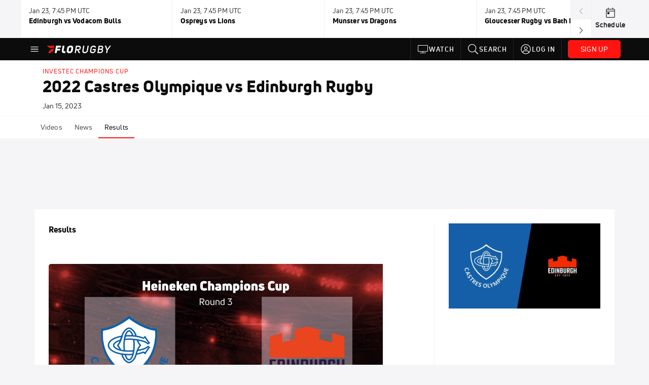

--- FILE ---
content_type: text/javascript
request_url: https://www.florugby.com/5896.ee951db369ce742f.js
body_size: 8585
content:
"use strict";(self.webpackChunkflosports_webapp=self.webpackChunkflosports_webapp||[]).push([[5896],{11174:(w,M,o)=>{o.d(M,{L:()=>Z});var r=o(36895),_=o(37658),m=o(90662),p=o(94650);let C=(()=>{class g{}return g.\u0275fac=function(h){return new(h||g)},g.\u0275mod=p.oAB({type:g}),g.\u0275inj=p.cJS({imports:[r.ez,_.I,m.N]}),g})();var f=o(34908),v=o(7037),d=o(24006);let O=(()=>{class g{}return g.\u0275fac=function(h){return new(h||g)},g.\u0275mod=p.oAB({type:g}),g.\u0275inj=p.cJS({imports:[r.ez,f.M,v.f,d.UX]}),g})();var L=o(99286),N=o(71584),t=o(3930);let Z=(()=>{class g{}return g.\u0275fac=function(h){return new(h||g)},g.\u0275mod=p.oAB({type:g}),g.\u0275inj=p.cJS({imports:[r.ez,L.m8,C,O,N.F,t.v]}),g})()},62753:(w,M,o)=>{o.d(M,{S:()=>C});var r=o(94650),_=o(36895);function m(f,v){if(1&f&&(r.ynx(0),r.TgZ(1,"div",2)(2,"span",3),r._uU(3),r.qZA(),r.TgZ(4,"span",4),r._uU(5),r.qZA(),r.TgZ(6,"p",3),r._uU(7,"Check your spelling, try different keywords, or adjust your filters."),r.qZA()(),r.BQk()),2&f){const d=r.oxw();r.xp6(3),r.Oqu(d.subtitle),r.xp6(2),r.Oqu(d.currentQueryText)}}function p(f,v){if(1&f&&(r.TgZ(0,"div",5)(1,"span",6),r._uU(2),r.qZA(),r.TgZ(3,"p",3),r._uU(4),r.qZA()()),2&f){const d=r.oxw();r.xp6(2),r.Oqu(d.noQueryTitle),r.xp6(2),r.Oqu(d.noQueryText)}}let C=(()=>{class f{constructor(){this.showCurrentQuery=!0,this.noQueryText="There are no results for your selection.",this.noQueryTitle="Please try searching different keywords or adjusting your filters.",this.subtitle="No results for"}set currentQueryText(d){this._resultText=d?d.includes('"')?d:`"${d}"`:""}get currentQueryText(){return this._resultText}}return f.\u0275fac=function(d){return new(d||f)},f.\u0275cmp=r.Xpm({type:f,selectors:[["flo-no-results"]],inputs:{currentQueryText:"currentQueryText",showCurrentQuery:"showCurrentQuery",noQueryText:"noQueryText",noQueryTitle:"noQueryTitle",subtitle:"subtitle"},decls:3,vars:2,consts:[[4,"ngIf","ngIfElse"],["noQueryView",""],["data-test","query-view",1,"color-900","d-flex","flex-column"],[1,"headline","text-center"],["data-test","no-results-text",1,"h2","text-center"],["data-test","no-query-view",1,"color-900","d-flex","flex-column"],[1,"headline","text-center","bold"]],template:function(d,O){if(1&d&&(r.YNc(0,m,8,2,"ng-container",0),r.YNc(1,p,5,2,"ng-template",null,1,r.W1O)),2&d){const L=r.MAs(2);r.Q6J("ngIf",O.showCurrentQuery)("ngIfElse",L)}},dependencies:[_.O5],encapsulation:2,changeDetection:0}),f})()},64400:(w,M,o)=>{o.d(M,{b:()=>m});var r=o(36895),_=o(94650);let m=(()=>{class p{}return p.\u0275fac=function(f){return new(f||p)},p.\u0275mod=_.oAB({type:p}),p.\u0275inj=_.cJS({imports:[r.ez]}),p})()},5896:(w,M,o)=>{o.r(M),o.d(M,{ResultsModule:()=>Oe});var r=o(18312),_=o(95698),m=o(54004),p=o(18505),C=o(34782),f=o(39047),v=o(14825),d=o(41951),O=o(49561);function L(e){const i={};return e.resultSet.map(n=>{null!==n.filter&&(i[n.id.toString()]=n.filter)}),i}var t=o(94650),Z=o(49670),g=o(80529);let T=(()=>{class e{constructor(n){this.http=n}getResult(n){return this.result$=this.http.get(`${Z.Rm}/${n}`,{params:{version:Z.n3}}),this.result$}}return e.\u0275fac=function(n){return new(n||e)(t.LFG(g.eN))},e.\u0275prov=t.Yz7({token:e,factory:e.\u0275fac}),e})();var h=o(26520),et=o(47905),E=o(70477),x=o(36895),nt=o(74372),ot=o(44623),it=o(20396),st=o(68454),lt=o(18947),rt=o(1555),at=o(1447);function ct(e,i){if(1&e&&(t._UZ(0,"img",14),t.ALo(1,"async"),t.ALo(2,"floImage")),2&e){const n=t.oxw(2);t.Q6J("lazyLoad",t.lcZ(1,1,t.Dn7(2,3,null==n.event?null:n.event.assetUrl,160,0)))}}function dt(e,i){1&e&&t._UZ(0,"i",15)}function ut(e,i){if(1&e&&(t.TgZ(0,"span"),t._uU(1),t.qZA()),2&e){const n=t.oxw(2);t.xp6(1),t.Oqu(null==n.event?null:n.event.statusStartTime)}}const z=function(){return[]};function gt(e,i){if(1&e){const n=t.EpF();t.TgZ(0,"a",16)(1,"button",17),t.NdJ("click",function(){t.CHM(n);const c=t.oxw(2);return t.KtG(c.onButtonClick())}),t._uU(2),t.qZA()()}if(2&e){const n=t.oxw(2);t.Q6J("routerLink",null!=n.event&&n.event.eventLink?n.event.eventLink:t.DdM(5,z)),t.xp6(1),t.Gre("",n.event.btnClass," mobile-watch-live"),t.xp6(1),t.hij("",null==n.event?null:n.event.buttonText," ")}}function pt(e,i){if(1&e){const n=t.EpF();t.TgZ(0,"a",16)(1,"button",17),t.NdJ("click",function(){t.CHM(n);const c=t.oxw(2);return t.KtG(c.onButtonClick())}),t._uU(2),t.qZA()()}if(2&e){const n=t.oxw(2);t.Q6J("routerLink",null!=n.event&&n.event.eventLink?n.event.eventLink:t.DdM(5,z)),t.xp6(1),t.Tol(n.event.btnClass),t.xp6(1),t.Oqu(null==n.event?null:n.event.buttonText)}}function mt(e,i){1&e&&t._UZ(0,"flo-live-geo-ip",18),2&e&&t.Q6J("title",i.$implicit.message)}function ft(e,i){if(1&e&&(t.TgZ(0,"div",1)(1,"div",2)(2,"div",3),t.YNc(3,ct,3,7,"img",4),t.qZA(),t.TgZ(4,"div",5)(5,"div",6),t.YNc(6,dt,1,0,"i",7),t.TgZ(7,"span"),t._uU(8),t.qZA()(),t.TgZ(9,"div",8),t._uU(10),t.ALo(11,"floDate"),t.TgZ(12,"span"),t._uU(13),t.qZA(),t.YNc(14,ut,2,1,"span",9),t.qZA(),t.YNc(15,gt,3,6,"a",10),t.qZA(),t._UZ(16,"div",11),t.TgZ(17,"div",12),t.YNc(18,pt,3,6,"a",10),t.YNc(19,mt,1,1,"flo-live-geo-ip",13),t.qZA()()()),2&e){const n=t.oxw();t.xp6(3),t.Q6J("ngIf",null==n.event?null:n.event.assetUrl),t.xp6(3),t.Q6J("ngIf",null==n.event?null:n.event.showLiveBadge),t.xp6(2),t.Oqu(null==n.event?null:n.event.title),t.xp6(2),t.hij("",t.xi3(11,10,null==n.event?null:n.event.start_date_time,null==n.event?null:n.event.end_date_time)," "),t.xp6(3),t.Oqu(null==n.event?null:n.event.statusText),t.xp6(1),t.Q6J("ngIf",null==n.event?null:n.event.statusStartTime),t.xp6(1),t.Q6J("ngIf",null==n.event?null:n.event.liveEventButton),t.xp6(3),t.Q6J("ngIf",null==n.event?null:n.event.liveEventButton),t.xp6(1),t.Q6J("floFetchFillItemOf",n.event.live_id)("floFetchFillItemUsingOutputKey",n.event.live_id)}}let vt=(()=>{class e{constructor(){this.buttonClick=new t.vpe}onButtonClick(){this.buttonClick.next(!0)}}return e.\u0275fac=function(n){return new(n||e)},e.\u0275cmp=t.Xpm({type:e,selectors:[["flo-section-header"]],inputs:{event:"event"},outputs:{buttonClick:"buttonClick"},decls:1,vars:1,consts:[["class","col-md-12 event-content","data-test","event-header",4,"ngIf"],["data-test","event-header",1,"col-md-12","event-content"],[1,"row"],["data-test","result-header-image",1,"image","col-lg-2"],[3,"lazyLoad",4,"ngIf"],[1,"event-info","col-md-12","col-lg-5"],[1,"title"],["floSvg","badge_live",4,"ngIf"],["data-test","subheader-date",1,"subheader"],[4,"ngIf"],[3,"routerLink",4,"ngIf"],[1,"col-lg-1"],["floFetchGeo","","data-test","watch-button",1,"event-social","col-md-12","col-lg-4"],[3,"title",4,"floFetchFillItem","floFetchFillItemOf","floFetchFillItemUsingOutputKey"],[3,"lazyLoad"],["floSvg","badge_live"],[3,"routerLink"],[3,"click"],[3,"title"]],template:function(n,s){1&n&&t.YNc(0,ft,20,13,"div",0),2&n&&t.Q6J("ngIf",s.event)},dependencies:[nt.g,x.O5,h.yS,ot.z,it.w5,st.I,lt.F,x.Ov,rt.F,at.y],styles:["[_nghost-%COMP%]{display:-moz-flex;display:flex;padding:0;background:#f5f5f7}@media (max-width: 768px){[_nghost-%COMP%]{background:#fff}}[_nghost-%COMP%]   .social-icon-resize[_ngcontent-%COMP%]{display:-moz-flex;display:flex;align-items:center;margin:0;padding:0;justify-content:space-around}[_nghost-%COMP%]   .social-icon-resize[_ngcontent-%COMP%]   span[_ngcontent-%COMP%]{display:block}@media (max-width: 992px){[_nghost-%COMP%]   .social-icon-resize[_ngcontent-%COMP%]{position:absolute;bottom:65px;justify-content:flex-end}}.last[_nghost-%COMP%]{border-bottom:none}[_nghost-%COMP%]   .row[_ngcontent-%COMP%]{margin-left:0;margin-right:0}.event-content[_ngcontent-%COMP%]{border-bottom:1px solid #939396;margin:0;padding:30px 0;overflow:hidden}@media (max-width: 992px){.event-content[_ngcontent-%COMP%]{position:relative}}@media (max-width: 768px){.event-content[_ngcontent-%COMP%]{padding:15px 0 30px}}.event-content[_ngcontent-%COMP%]   .row[_ngcontent-%COMP%]{margin:0 30px}@media (max-width: 768px){.event-content[_ngcontent-%COMP%]   .row[_ngcontent-%COMP%]{margin:0 15px}}.event-content[_ngcontent-%COMP%]   .image[_ngcontent-%COMP%]{display:inline-block;padding-left:0}.event-content[_ngcontent-%COMP%]   .image[_ngcontent-%COMP%]   img[_ngcontent-%COMP%]{max-width:410px;width:100%;height:auto}@media (max-width: 992px){.event-content[_ngcontent-%COMP%]   .image[_ngcontent-%COMP%]{display:none}}.event-info[_ngcontent-%COMP%]{display:inline-block;padding:0}@media (max-width: 992px){.event-info[_ngcontent-%COMP%]{margin-top:0}}.event-info[_ngcontent-%COMP%]   .title[_ngcontent-%COMP%]{font-size:28px;line-height:30px;margin-bottom:4px}@media (max-width: 768px){.event-info[_ngcontent-%COMP%]   .title[_ngcontent-%COMP%]{font-size:24px;line-height:27px;margin:0;display:-moz-flex;display:flex;flex-direction:column}}.event-info[_ngcontent-%COMP%]   .title[_ngcontent-%COMP%]   i[_ngcontent-%COMP%]{margin-right:3px;vertical-align:baseline}.event-info[_ngcontent-%COMP%]   div.live-badge[_ngcontent-%COMP%]{display:inline-block;line-height:11px;vertical-align:baseline;margin-bottom:5px}@media (max-width: 992px){.event-info[_ngcontent-%COMP%]   div.live-badge[_ngcontent-%COMP%]{display:none}}.event-info[_ngcontent-%COMP%]   div.mobile.live-badge[_ngcontent-%COMP%]{display:none;line-height:11px;margin-bottom:4px}@media (max-width: 992px){.event-info[_ngcontent-%COMP%]   div.mobile.live-badge[_ngcontent-%COMP%]{display:inline-block}}.event-info[_ngcontent-%COMP%]   .flo-footnote[_ngcontent-%COMP%]{line-height:18px}.event-info[_ngcontent-%COMP%]   .mobile-watch-live.btn[_ngcontent-%COMP%]{display:none}@media (max-width: 992px){.event-info[_ngcontent-%COMP%]   .mobile-watch-live.btn[_ngcontent-%COMP%]{padding:15px 40px;margin-top:20px;width:100%;display:block}}.event-social[_ngcontent-%COMP%]{display:-moz-flex;display:flex;margin:0;padding:0;align-items:center;justify-content:center;flex-direction:column}.event-social[_ngcontent-%COMP%]   span[_ngcontent-%COMP%]{display:block}@media (max-width: 992px){.event-social[_ngcontent-%COMP%]{position:absolute;bottom:0;left:0}}.event-social[_ngcontent-%COMP%]   flo-live-geo-ip[_ngcontent-%COMP%]{margin-top:4px;margin-bottom:10px}.btn-primary.btn[_ngcontent-%COMP%], .btn-secondary.btn[_ngcontent-%COMP%]{width:200px}@media (max-width: 992px){.btn-primary.btn[_ngcontent-%COMP%], .btn-secondary.btn[_ngcontent-%COMP%]{display:none}}"],changeDetection:0}),e})();var D=o(70087),A=o(24006),ht=o(77579),xt=o(82722),yt=o(60792),Ct=o(41150),_t=o(71489);function Tt(e,i){if(1&e&&(t.TgZ(0,"div",8),t._uU(1),t.qZA()),2&e){const n=t.oxw(2);t.xp6(1),t.hij(" : ",null==n.results?null:n.results.filterValue[0]," ")}}function St(e,i){if(1&e&&t._UZ(0,"flo-select-input",9),2&e){const n=t.oxw(2);t.Q6J("initial",null==n.results?null:n.results.sort)("formControl",n.filterForm.get("sort"))("options",null==n.results?null:n.results.selectOptions)}}function Mt(e,i){if(1&e&&(t.TgZ(0,"div",4)(1,"span",5),t._uU(2,"Show Results"),t.qZA(),t.YNc(3,Tt,2,1,"div",6),t.YNc(4,St,1,3,"flo-select-input",7),t.qZA()),2&e){const n=t.oxw();t.xp6(3),t.Q6J("ngIf",!n.results.showDropdown),t.xp6(1),t.Q6J("ngIf",n.results.showDropdown)}}function Pt(e,i){if(1&e&&(t.TgZ(0,"div",13),t._UZ(1,"p",14),t.ALo(2,"floSanitizeHtml"),t.TgZ(3,"span",15),t._uU(4,"Read more"),t.qZA()()),2&e){const n=t.oxw().$implicit;t.xp6(1),t.Q6J("innerHtml",t.lcZ(2,1,null==n?null:n.preview_text),t.oJD)}}function Zt(e,i){if(1&e&&(t.TgZ(0,"div",16),t._UZ(1,"p",14),t.ALo(2,"floSanitizeHtml"),t.qZA()),2&e){const n=t.oxw().$implicit;t.xp6(1),t.Q6J("innerHtml",t.lcZ(2,1,null==n?null:n.content),t.oJD)}}function At(e,i){if(1&e&&(t.ynx(0),t.TgZ(1,"div",10),t.YNc(2,Pt,5,3,"div",11),t.YNc(3,Zt,3,3,"div",12),t.qZA(),t.BQk()),2&e){const n=i.$implicit;t.xp6(2),t.Q6J("ngIf",!n.showContent),t.xp6(1),t.Q6J("ngIf",n.showContent&&n.content)}}function Rt(e,i){if(1&e&&(t.ynx(0),t.TgZ(1,"div",17)(2,"div",16),t._UZ(3,"p",18),t.ALo(4,"floSanitizeHtml"),t.qZA()(),t.BQk()),2&e){const n=i.$implicit;t.xp6(3),t.Q6J("innerHtml",t.lcZ(4,1,null==n?null:n.content),t.oJD)}}let It=(()=>{class e{constructor(){this.sortChange=new t.vpe,this.ngOnDestroy$=new ht.x,this.filterForm=new A.nJ({sort:new A.p4}),this.setResultByFormInput=this.filterForm.valueChanges.pipe((0,xt.R)(this.ngOnDestroy$)).subscribe(n=>{this.sortChange.next(n)}),this.trackByResultContent=(n,s)=>s.id,this.trackByResultData=(n,s)=>s.id}ngOnDestroy(){this.ngOnDestroy$.next(),this.ngOnDestroy$.complete()}}return e.\u0275fac=function(n){return new(n||e)},e.\u0275cmp=t.Xpm({type:e,selectors:[["flo-result-widget"]],inputs:{results:"results"},outputs:{sortChange:"sortChange"},decls:5,vars:5,consts:[["data-test","result-content",1,"results-content"],[1,"row"],["class","col-md-12 flo-sort-container d-flex justify-content-end align-items-center",4,"ngIf"],[4,"ngFor","ngForOf","ngForTrackBy"],[1,"col-md-12","flo-sort-container","d-flex","justify-content-end","align-items-center"],[1,"col-lg-2","px-0","d-none","d-lg-block"],["class","dropdown-form",4,"ngIf"],["class","col-lg-3 px-0","ngDefaultControl","",3,"initial","formControl","options",4,"ngIf"],[1,"dropdown-form"],["ngDefaultControl","",1,"col-lg-3","px-0",3,"initial","formControl","options"],[1,"w-100","content","py-4","pt-md-2","pb-md-0","result-top-content"],["class","teaser",4,"ngIf"],["class","full-content","floDynamicContent","",4,"ngIf"],[1,"teaser"],[1,"description",3,"innerHtml"],[1,"read-more","primary-color-text"],["floDynamicContent","",1,"full-content"],[1,"w-100","content","py-4","pt-md-2","pb-md-0","result-lower-content"],[3,"innerHtml"]],template:function(n,s){1&n&&(t.TgZ(0,"div",0)(1,"div",1),t.YNc(2,Mt,5,2,"div",2),t.qZA(),t.YNc(3,At,4,2,"ng-container",3),t.YNc(4,Rt,5,3,"ng-container",3),t.qZA()),2&n&&(t.xp6(2),t.Q6J("ngIf",s.results.resultsDropdown),t.xp6(1),t.Q6J("ngForOf",s.results.content)("ngForTrackBy",s.trackByResultContent),t.xp6(1),t.Q6J("ngForOf",s.results.resultsData)("ngForTrackBy",s.trackByResultData))},dependencies:[x.sg,x.O5,A.Fj,A.JJ,A.oH,yt.F,Ct.a,_t.m],encapsulation:2,changeDetection:0}),e})();var Y=o(47298),Ot=o(54505);function Lt(e,i){if(1&e&&(t.TgZ(0,"div",13)(1,"section",14),t._UZ(2,"flo-section-header",15),t.qZA()()),2&e){const n=t.oxw().ngIf;t.xp6(2),t.Q6J("event",null==n?null:n.headerInfo)}}function Ft(e,i){if(1&e){const n=t.EpF();t.TgZ(0,"main",5)(1,"div",6),t._UZ(2,"flo-lazy",3),t.ALo(3,"mapGet"),t.qZA(),t.TgZ(4,"div",7),t._UZ(5,"flo-lazy",3),t.ALo(6,"mapGet"),t.qZA(),t.TgZ(7,"div",8),t.YNc(8,Lt,3,1,"div",9),t.TgZ(9,"section",10)(10,"flo-result-widget",11),t.NdJ("sortChange",function(c){t.CHM(n);const y=t.oxw(2);return t.KtG(y.sortFormChange(c))}),t.qZA()()(),t.TgZ(11,"flo-adhesion-footer")(12,"div",12),t._UZ(13,"flo-lazy",3),t.ALo(14,"mapGet"),t.qZA()()()}if(2&e){const n=i.ngIf,s=t.oxw().ngIf,c=t.oxw();t.xp6(2),t.Q6J("componentConstructor",c.AdComponent)("initialProps",t.xi3(3,8,s.adConfigMap,"flex-large")),t.xp6(3),t.Q6J("componentConstructor",c.AdComponent)("initialProps",t.xi3(6,11,s.adConfigMap,"flex-small")),t.xp6(3),t.Q6J("ngIf",null==n?null:n.headerInfo),t.xp6(2),t.Q6J("results",n.resultWidget),t.xp6(3),t.Q6J("componentConstructor",c.AdComponent)("initialProps",t.xi3(14,14,s.adConfigMap,"adhesion"))}}function Qt(e,i){if(1&e&&(t.TgZ(0,"div",1)(1,"div",2),t._UZ(2,"flo-lazy",3),t.ALo(3,"mapGet"),t.qZA(),t.YNc(4,Ft,15,17,"main",4),t.ALo(5,"async"),t.qZA()),2&e){const n=i.ngIf,s=t.oxw();t.xp6(2),t.Q6J("componentConstructor",s.AdComponent)("initialProps",t.xi3(3,3,n.adConfigMap,"skin")),t.xp6(2),t.Q6J("ngIf",t.lcZ(5,6,s.result$))}}const wt=function(e){return{adConfigMap:e}};let Bt=(()=>{class e{constructor(n,s,c,y,I){this.resultsService=n,this.route=s,this.nodeService=c,this.segmentService=y,this.router=I,this.result$=this.route.params.pipe((0,r.V)(l=>this.resultsService.result$.pipe((0,_.q)(1),(0,m.U)(u=>({...u.data,resultSet:u.data.result_sets,filterValue:u.data.result_sets.map(a=>a.filter),sort:l.resultSetId})),(0,p.b)(u=>{u&&(this.nodeService.applyNodeMetaToPage(u),u.meta_result_page_title&&this.nodeService.setTitle(u.meta_result_page_title),u.meta_result_page_description&&this.nodeService.setTitle(u.meta_result_page_description))}))),(0,m.U)(l=>{const u=l.resultSet.filter(a=>Number(l.sort)?a.id.toString()===l.sort.toString():l.resultSet).map(a=>({...a,showContent:!l.should_show_read_more}));return{premium:l.premium,id:l.id,node:l.node,type:l.type,author:l.author,aggregatedNodeIds:l.aggregated_node_ids,aggregatedCategorySlugs:l.aggregated_category_slugs,headerInfo:!!l.event_data&&{assetUrl:l.asset.url,title:`${l.title} Results`,city:l.event_data.city,region:l.event_data.region,start_date_time:l.event_data.start_date,end_date_time:l.event_data.end_date},isStandaloneEvent:!!l.event_data,nodeId:l.id,eventNodeId:l.event_node?.id,assocId:l.node&&l.node.primary_event_or_series_association&&l.node.primary_event_or_series_association.id,resultWidget:{content:u,filterValue:l.filterValue,resultsData:u[0]&&u[0].results,resultsDropdown:l.filterValue.filter(a=>!!a).length,resultSet:l.resultSet,showDropdown:l.filterValue.length>1,sort:l.sort,selectOptions:L(l)}}}),(0,C.d)(1)),this.AdComponent=o.e(5953).then(o.bind(o,75953)).then(l=>l.AdComponent),this.adConfigMap=new Map,this.adConfigMap$=this.result$.pipe((0,m.U)(l=>{const u={contentIds:l.aggregatedNodeIds,categorySlugs:l.aggregatedCategorySlugs,analyticsTracking:l};return this.adConfigMap.set("skin",{config:{adConfig:(0,v.$)("results/post/atf",d.E6,"results-post-ad-skin",u)}}),this.adConfigMap.set("flex-large",{config:{adConfig:(0,v.$)("results/post/728x90_flex",d._7,"results-post-flex-large",u),additionalOpts:{deferClick:O.N.advertising.preventClickTimeout}}}),this.adConfigMap.set("flex-small",{config:{adConfig:(0,v.$)("results/post/728x90_flex",d.Ze,"results-post-flex-small",u)}}),this.adConfigMap.set("adhesion",{config:{adConfig:(0,v.$)("results/post/adhesion",d.gM,"results-post-adhesion",u),additionalOpts:{maxRefreshTime:3e4}}}),this.adConfigMap})),this.trackByResultSet=(l,u)=>u.id}sortFormChange(n){void 0!==n.sort&&(this.trackSelectOptions(n.sort),this.showResultSet(n.sort))}showResultSet(n){this.router.navigate([`../${n}`],{relativeTo:this.route})}trackSelectOptions(n){this.segmentService.trackEvent({name:f.AA.DROPDOWN_OPTION_SELECTED,properties:{name:f.EL.SORT_BY,sort_by:n,node:void 0}})}}return e.\u0275fac=function(n){return new(n||e)(t.Y36(T),t.Y36(h.gz),t.Y36(et.s),t.Y36(E.BP),t.Y36(h.F0))},e.\u0275cmp=t.Xpm({type:e,selectors:[["flo-result"]],decls:2,vars:5,consts:[["class","px-3 px-sm-45",4,"ngIf"],[1,"px-3","px-sm-45"],[1,"lazy-ad","ad-skin","d-none","d-xl-block"],[3,"componentConstructor","initialProps"],["class","result-page font-family-regular text-700",4,"ngIf"],[1,"result-page","font-family-regular","text-700"],[1,"mb-3","d-none","d-lg-block","lazy-ad"],[1,"lazy-ad","mb-3","d-none","d-md-block","d-lg-none"],["data-test","result-page-container",1,"container"],["class","row",4,"ngIf"],[1,"px-sm-2","px-lg-4","py-4"],[3,"results","sortChange"],[1,"lazy-ad","adhesion-ad","d-sm-none"],[1,"row"],[1,"col-md-12","selected-result"],["data-test","result-header",3,"event"]],template:function(n,s){1&n&&(t.YNc(0,Qt,6,8,"div",0),t.ALo(1,"async")),2&n&&t.Q6J("ngIf",t.VKq(3,wt,t.lcZ(1,1,s.adConfigMap$)))},dependencies:[x.O5,vt,D.c,It,Y.a,Ot.P,x.Ov],styles:["[_nghost-%COMP%]   .container[_ngcontent-%COMP%]{min-height:480px}@media (min-width: 576px){[_nghost-%COMP%]   .container[_ngcontent-%COMP%]{min-height:576px}}@media (min-width: 768px){[_nghost-%COMP%]   .container[_ngcontent-%COMP%]{min-height:768px}}@media (min-width: 992px){[_nghost-%COMP%]   .container[_ngcontent-%COMP%]{min-height:992px}}@media (min-width: 1200px){[_nghost-%COMP%]   .container[_ngcontent-%COMP%]{min-height:1200px}}section.row[_ngcontent-%COMP%]{margin:0 15px}@media (max-width: 768px){section.row[_ngcontent-%COMP%]{margin:0 -15px}}section.selected-result[_ngcontent-%COMP%]{padding:0;margin:0}"]}),e})();var $t=o(46111),H=o(60603),F=o(39646),Q=o(63900),V=o(70262);function Ut(e,i){return e.get("search")===i.get("search")&&e.get("date")===i.get("date")&&e.get("nav_id")===i.get("nav_id")}var B=o(91954),Nt=o(32858);let k=(()=>{class e{constructor(n,s,c){this.router=n,this.resultsService=s,this.logger=c}canActivate(n,s){const c=(0,Nt.OR)(n.params.slug),y=(e=>{const i=e?.split("/");return i&&i.length>=3?+i[3]:null})(s.url);return this.resultsService.getResult(c).pipe((0,_.q)(1),(0,Q.w)(l=>l.data?.event_node?this.navigateToEventResults(l.data.event_node.slug_uri,y):(0,F.of)(!0)),(0,V.K)(l=>((!(l instanceof g.UA)||l.status>=500)&&this.logger.error("Error getting result to navigate to events page",{error:l}),(0,F.of)(!1).pipe((0,p.b)(u=>this.router.navigate(["/not-found"]))))))}navigateToEventResults(n,s){const c=s?{queryParams:{filter:s}}:{};return(0,F.of)(!1).pipe((0,p.b)(()=>this.router.navigate([`${n}/results`],c)))}}return e.\u0275fac=function(n){return new(n||e)(t.LFG(h.F0),t.LFG(T),t.LFG(B.te))},e.\u0275prov=t.Yz7({token:e,factory:e.\u0275fac}),e})();var P=o(26656),Et=o(39841);const zt=(e,i,n,s)=>({version:Z.n3,limit:"100",offset:"0",tz:e||"America/Los_Angeles",...!!i&&{nav_id:i},isEventHubLayoutEnabled:"true",...!!n&&{isEventHubBracketsEnabled:n.toString()},...!!s&&{isNextGenEventHub:s.toString()}});var $=o(93962);let b=(()=>{class e{constructor(n,s,c){this.logger=n,this.http=s,this.experimentationService=c,this.isNextGenEventHub$=this.experimentationService.isInVariation(P._8,P.t,!0),this.isNextGenEventHubShort$=this.experimentationService.isInVariation(P.uJ,P.lg,!0)}getResultsIndexExperience(n,s,c,y,I){return(0,Et.a)([this.isNextGenEventHub$,this.isNextGenEventHubShort$]).pipe((0,Q.w)(([l,u])=>{let a=new g.LE({fromObject:zt(c,y,I,l||u)});return a=n?a.set("search",n):a,this.http.get(s?`${Z.do}/${s}`:Z.do,{params:a}).pipe((0,V.K)(U=>(this.logger.error("Results Data Service Error: ",U),(0,F.of)({}))))}))}}return e.\u0275fac=function(n){return new(n||e)(t.LFG(B.te),t.LFG(g.eN),t.LFG($.j))},e.\u0275prov=t.Yz7({token:e,factory:e.\u0275fac,providedIn:"root"}),e})(),G=(()=>{class e{constructor(n,s,c){this.resultsApi=n,this.experimentationService=s,this.logger=c}resolve(n){return this.experimentationService.isInVariation(P._N,P.CE,!0).pipe((0,Q.w)(s=>{try{return this.resultsApi.getResultsIndexExperience(n.queryParams.search,n.queryParams.date,void 0,n.queryParams.nav_id,s)}catch(c){return this.logger.error("Failed to get results index in resolver.",c),(0,F.of)(void 0)}}))}}return e.\u0275fac=function(n){return new(n||e)(t.LFG(b),t.LFG($.j),t.LFG(B.te))},e.\u0275prov=t.Yz7({token:e,factory:e.\u0275fac}),e})();var Dt=o(61135),Yt=o(56451),Ht=o(95577),W=o(39300),K=o(71884),Vt=o(35684),kt=o(11365),R=o(7069),bt=o(91062),Gt=o(87493),Wt=o(55018);const X={page_category:"Results",category:"Results",autoPageCall:!1};let j=(()=>{class e{constructor(n){this.segment=n}sendPageCall(n={_tag:"list"}){this.segment.pageV2(X,n)}}return e.\u0275fac=function(n){return new(n||e)(t.LFG(E.BP))},e.\u0275prov=t.Yz7({token:e,factory:e.\u0275fac}),e})();var Kt=o(62753),Xt=o(79221),jt=o(83100),qt=o(86590);function te(e,i){if(1&e&&(t.ynx(0),t.TgZ(1,"div",19),t._UZ(2,"flo-no-results",20),t.qZA(),t.BQk()),2&e){const n=t.oxw();t.xp6(2),t.Q6J("showCurrentQuery","search:no-results"===n.messageModelSection.style)("currentQueryText",n.messageModelSection.title)("noQueryTitle",n.messageModelSection.title)("noQueryText",n.messageModelSection.text)}}function ee(e,i){1&e&&(t.ynx(0),t.TgZ(1,"div",21),t._UZ(2,"flo-error"),t.qZA(),t.BQk())}function ne(e,i){1&e&&(t.ynx(0),t.TgZ(1,"div",22),t._UZ(2,"div",23),t.qZA(),t.BQk())}function oe(e,i){if(1&e&&(t.TgZ(0,"div",27),t._UZ(1,"flo-event-card-horizontal",28),t.qZA()),2&e){const n=t.oxw().$implicit,s=t.oxw(5);t.xp6(1),t.Q6J("item",n)("geoBlockedIds",s.geoBlockedIds)}}function ie(e,i){if(1&e&&(t.TgZ(0,"div"),t.YNc(1,oe,2,2,"div",26),t.qZA()),2&e){const n=i.$implicit;t.xp6(1),t.Q6J("ngIf","horizontal"===n.style)}}function se(e,i){if(1&e&&(t.ynx(0),t.YNc(1,ie,2,1,"div",24),t.BQk()),2&e){const n=t.oxw(2).$implicit,s=t.oxw(2);t.xp6(1),t.Q6J("ngForOf",n.items)("ngForTrackBy",s.trackById)}}function le(e,i){if(1&e&&(t.ynx(0),t.TgZ(1,"div",31),t._UZ(2,"flo-no-results",32),t.qZA(),t.BQk()),2&e){const n=t.oxw(5);t.xp6(2),t.Q6J("currentQueryText",n.searchTerm)}}function re(e,i){1&e&&t._UZ(0,"flo-error")}function ae(e,i){if(1&e&&(t.TgZ(0,"div",29),t.YNc(1,le,3,1,"ng-container",13),t.YNc(2,re,1,0,"ng-template",null,30,t.W1O),t.qZA()),2&e){const n=t.MAs(3),s=t.oxw(4);t.xp6(1),t.Q6J("ngIf",s.searchTerm&&s.searchTerm.length>0)("ngIfElse",n)}}function ce(e,i){if(1&e&&(t.ynx(0),t.YNc(1,se,2,2,"ng-container",13),t.YNc(2,ae,4,2,"ng-template",null,25,t.W1O),t.BQk()),2&e){const n=t.MAs(3),s=t.oxw().$implicit;t.xp6(1),t.Q6J("ngIf",s.items.length>0)("ngIfElse",n)}}function de(e,i){if(1&e&&(t.TgZ(0,"div"),t.YNc(1,ce,4,2,"ng-container",12),t.qZA()),2&e){const n=i.$implicit;t.xp6(1),t.Q6J("ngIf","results"===n.id)}}function ue(e,i){if(1&e&&t.YNc(0,de,2,1,"div",24),2&e){const n=t.oxw();t.Q6J("ngForOf",n.resultsSections)("ngForTrackBy",n.trackById)}}let ge=(()=>{class e{constructor(n){this.resultsAnalyticsService=n,this.tabItems=[],this.resultsSections=[],this.searchTerm="",this.isFilterOrSearchLoading=!1,this.search=new t.vpe,this.trackById=Wt.x,this.AdComponent=o.e(5953).then(o.bind(o,75953)).then(s=>s.AdComponent),this.leaderboardLargeAdProps={config:{adConfig:(0,v.$)("results/list/728x90_flex",d.HA,"results-list-leaderboard-large")}},this.leaderboardSmallAdProps={config:{adConfig:(0,v.$)("results/list/728x90_flex",d.Ze,"results-list-leaderboard-small")}},this.rightRailAdProps={config:{adConfig:(0,v.$)("results/list/300x250_1",d.Op,"results-list-right-rail-rectangle")}},this.adhesionAdProps={config:{adConfig:(0,v.$)("results/list/adhesion",d.gM,"results-list-adhesion"),additionalOpts:{maxRefreshTime:3e4}}},this.adSkinProps={config:{adConfig:(0,v.$)("results/list/atf",d.E6,"results-list-ad-skin")}}}ngOnInit(){this.resultsAnalyticsService.sendPageCall()}handleSearch(n){this.search.emit(n)}}return e.\u0275fac=function(n){return new(n||e)(t.Y36(j))},e.\u0275cmp=t.Xpm({type:e,selectors:[["flo-results-list-view"]],inputs:{tabItems:"tabItems",resultsSections:"resultsSections",messageModelSection:"messageModelSection",geoBlockedIds:"geoBlockedIds",searchTerm:"searchTerm",isFilterOrSearchLoading:"isFilterOrSearchLoading"},outputs:{search:"search"},decls:26,vars:19,consts:[[1,"bg-grey-200"],[1,"ad-skin","d-none","d-xl-block"],[3,"componentConstructor","initialProps"],[1,"leaderboard-center","py-3","d-none","d-lg-flex","justify-content-center","position-relative","lazy-leaderboard-container"],[3,"componentConstructor","initialProps","detectorHeight"],[1,"py-3","d-none","d-md-flex","d-lg-none","justify-content-center","position-relative","lazy-leaderboard-container"],[1,"container","container-fluid","min-vh-100","pt-md-2"],[1,"row"],[1,"col-12","mt-md-3","px-lg-4"],["data-test","results-title",1,"h3","pb-2"],["calendarDateMode","monthly",3,"searchTerm","tabItems","search"],["data-test","results-list-container",1,"col-12","col-lg-8","px-3","px-lg-4","border-lg-right"],[4,"ngIf"],[4,"ngIf","ngIfElse"],["resultsSection",""],["data-test","results-right-rail",1,"d-none","d-lg-block","col-lg-4","px-3","px-xl-4","pt-0"],[1,"px-xl-2","stick-to-header"],[1,"d-none","d-lg-flex","pt-3","justify-content-center","lazy-flex-container"],[1,"adhesion-ad","d-sm-none"],[1,"py-5","py-lg-5"],["data-test","message-model",3,"showCurrentQuery","currentQueryText","noQueryTitle","noQueryText"],["data-test","catastrophic-error",1,"mt-4"],[1,"d-flex","spinner-container"],[1,"spinner-border","text-light","d-flex","m-auto"],[4,"ngFor","ngForOf","ngForTrackBy"],["zeroState",""],["class","py-3 py-lg-4 border-bottom",4,"ngIf"],[1,"py-3","py-lg-4","border-bottom"],[3,"item","geoBlockedIds"],["data-test","no-results",1,"text-center","pt-5","mt-md-5"],["errorState",""],[1,"mt-md-5"],["data-test","no-results-component",3,"currentQueryText"]],template:function(n,s){if(1&n&&(t.TgZ(0,"div",0)(1,"div",1),t._UZ(2,"flo-lazy",2),t.qZA(),t.TgZ(3,"div",3),t._UZ(4,"flo-lazy",4),t.qZA(),t.TgZ(5,"div",5),t._UZ(6,"flo-lazy",4),t.qZA(),t.TgZ(7,"main",6)(8,"div",7)(9,"div",8)(10,"h1",9),t._uU(11,"Results"),t.qZA(),t.TgZ(12,"flo-event-list-controls",10),t.NdJ("search",function(y){return s.handleSearch(y)}),t.qZA()(),t.TgZ(13,"div",11),t.YNc(14,te,3,4,"ng-container",12),t.YNc(15,ee,3,0,"ng-container",12),t.YNc(16,ne,3,0,"ng-container",13),t.YNc(17,ue,1,2,"ng-template",null,14,t.W1O),t.qZA(),t.TgZ(19,"aside",15)(20,"div",16)(21,"div",17),t._UZ(22,"flo-lazy",4),t.qZA()()()()(),t.TgZ(23,"flo-adhesion-footer")(24,"div",18),t._UZ(25,"flo-lazy",2),t.qZA()()()),2&n){const c=t.MAs(18);t.xp6(2),t.Q6J("componentConstructor",s.AdComponent)("initialProps",s.adSkinProps),t.xp6(2),t.Q6J("componentConstructor",s.AdComponent)("initialProps",s.leaderboardLargeAdProps)("detectorHeight",90),t.xp6(2),t.Q6J("componentConstructor",s.AdComponent)("initialProps",s.leaderboardSmallAdProps)("detectorHeight",90),t.xp6(6),t.Q6J("searchTerm",s.searchTerm)("tabItems",s.tabItems),t.xp6(2),t.Q6J("ngIf",s.messageModelSection),t.xp6(1),t.Q6J("ngIf",0===(null==s.resultsSections?null:s.resultsSections.length)&&!s.messageModelSection),t.xp6(1),t.Q6J("ngIf",s.isFilterOrSearchLoading)("ngIfElse",c),t.xp6(6),t.Q6J("componentConstructor",s.AdComponent)("initialProps",s.rightRailAdProps)("detectorHeight",250),t.xp6(3),t.Q6J("componentConstructor",s.AdComponent)("initialProps",s.adhesionAdProps)}},dependencies:[x.sg,x.O5,D.c,Kt.S,Xt.q,jt.l,qt.K,Y.a],encapsulation:2,changeDetection:0}),e})(),pe=(()=>{class e{constructor(n,s,c,y,I,l,u){this.ar=n,this.router=s,this.resultsApi=c,this.geoBlockingService=y,this.experimentationService=I,this.window=l,this.initialSections$=this.ar.data.pipe((0,m.U)(a=>a.results),(0,W.h)(R.bb),(0,p.b)(a=>{this.isBrowser&&this.window.scroll(0,0)}),(0,C.d)(1)),this.isFilterOrSearchLoading$=new Dt.X(!1),this.resultsParams$=this.ar.queryParamMap.pipe((0,K.x)(Ut),(0,C.d)(1)),this.searchQueryParam$=this.resultsParams$.pipe((0,m.U)(a=>a.get("search")),(0,K.x)()),this.isInEventHubBracketsVariation$=this.experimentationService.isInVariation(P._N,P.CE,!0),this.updatedSections$=this.resultsParams$.pipe((0,Vt.T)(1),(0,kt.M)(this.isInEventHubBracketsVariation$),(0,p.b)(()=>this.isFilterOrSearchLoading$.next(!0)),(0,Q.w)(([a,S])=>{const U=a.get("search")??void 0,Le=a.get("date")??void 0;return this.resultsApi.getResultsIndexExperience(U,Le,void 0,void 0,S)}),(0,p.b)(()=>this.isFilterOrSearchLoading$.next(!1)),(0,C.d)(1)),this.combinedSections$=(0,Yt.T)(this.initialSections$,this.updatedSections$).pipe((0,W.h)(R.bb),(0,m.U)(a=>a.sections),(0,C.d)(1)),this.resultsSections$=this.combinedSections$.pipe((0,m.U)(a=>a.filter(R.Sh))),this.messageModel$=this.combinedSections$.pipe((0,m.U)(a=>a.find(R.X6))),this.tabItems$=this.combinedSections$.pipe((0,m.U)(a=>a.find(R.$t)),(0,m.U)(a=>a?.items)),this.geoBlockedIds$=this.resultsSections$.pipe((0,Ht.z)(a=>a.map(S=>S.items)),(0,m.U)(a=>a.map(S=>S.liveEventMetadata?.liveEventId).filter(R.bb)),(0,Q.w)(a=>this.geoBlockingService.getGeoBlockedLiveEvents(a)),(0,m.U)(a=>a.map(S=>S?.id))),this.isBrowser=(0,x.NF)(u)}updateSearchQueryParam(n){this.isFilterOrSearchLoading$.next(!0),this.router.navigate([],{queryParams:{search:n},relativeTo:this.ar,queryParamsHandling:"merge",replaceUrl:!0}),this.isFilterOrSearchLoading$.next(!1)}}return e.\u0275fac=function(n){return new(n||e)(t.Y36(h.gz),t.Y36(h.F0),t.Y36(b),t.Y36(Gt.i),t.Y36($.j),t.Y36(bt.m),t.Y36(t.Lbi))},e.\u0275cmp=t.Xpm({type:e,selectors:[["flo-results-list"]],decls:7,vars:18,consts:[[3,"tabItems","resultsSections","messageModelSection","geoBlockedIds","searchTerm","isFilterOrSearchLoading","search"]],template:function(n,s){1&n&&(t.TgZ(0,"flo-results-list-view",0),t.NdJ("search",function(y){return s.updateSearchQueryParam(y)}),t.ALo(1,"async"),t.ALo(2,"async"),t.ALo(3,"async"),t.ALo(4,"async"),t.ALo(5,"async"),t.ALo(6,"async"),t.qZA()),2&n&&t.Q6J("tabItems",t.lcZ(1,6,s.tabItems$))("resultsSections",t.lcZ(2,8,s.resultsSections$))("messageModelSection",t.lcZ(3,10,s.messageModel$))("geoBlockedIds",t.lcZ(4,12,s.geoBlockedIds$))("searchTerm",t.lcZ(5,14,s.searchQueryParam$))("isFilterOrSearchLoading",t.lcZ(6,16,s.isFilterOrSearchLoading$))},dependencies:[ge,x.Ov],encapsulation:2}),e})(),me=(()=>{class e{}return e.\u0275fac=function(n){return new(n||e)},e.\u0275mod=t.oAB({type:e}),e.\u0275inj=t.cJS({providers:[k],imports:[h.Bz.forChild([{path:"",component:pe,resolve:{results:G},canActivate:[H.y1],data:{segment:X,shouldShowAdSkin:!1,shouldShowEventTicker:!0,noTopScroll:!0,meta:{title:"meta_result_page_title",description:"meta_result_page_description"}}},{path:":slug",canActivate:[H.y1,k],data:{segment:$t.E.RESULTS_DETAIL,shouldShowAdSkin:!1,shouldShowEventTicker:!0},children:[{path:":resultSetId",component:Bt}]}]),h.Bz]}),e})();var q=o(99286),J=o(37658),fe=o(20966);let ve=(()=>{class e{}return e.\u0275fac=function(n){return new(n||e)},e.\u0275mod=t.oAB({type:e}),e.\u0275inj=t.cJS({imports:[x.ez,h.Bz,A.UX,fe.A,J.I]}),e})();var he=o(40199),tt=o(7037);let xe=(()=>{class e{}return e.\u0275fac=function(n){return new(n||e)},e.\u0275mod=t.oAB({type:e}),e.\u0275inj=t.cJS({imports:[x.ez,A.UX,tt.f,he.h,J.I]}),e})(),ye=(()=>{class e{}return e.\u0275fac=function(n){return new(n||e)},e.\u0275mod=t.oAB({type:e}),e.\u0275inj=t.cJS({imports:[x.ez]}),e})(),Ce=(()=>{class e{}return e.\u0275fac=function(n){return new(n||e)},e.\u0275mod=t.oAB({type:e}),e.\u0275inj=t.cJS({imports:[x.ez,tt.f]}),e})(),_e=(()=>{class e{}return e.\u0275fac=function(n){return new(n||e)},e.\u0275mod=t.oAB({type:e}),e.\u0275inj=t.cJS({imports:[x.ez,q.m8]}),e})();var Te=o(71584),Se=o(64400),Me=o(86280),Pe=o(75292),Ze=o(90662),Ae=o(38453),Re=o(11174),Ie=o(57099);let Oe=(()=>{class e{}return e.\u0275fac=function(n){return new(n||e)},e.\u0275mod=t.oAB({type:e}),e.\u0275inj=t.cJS({providers:[T,G,j],imports:[q.m8,me,_e,xe,ve,Ce,ye,Te.F,Se.b,J.I,Me.T,Pe.H,Ze.N,Ae.F,Re.L,Ie.m]}),e})()}}]);